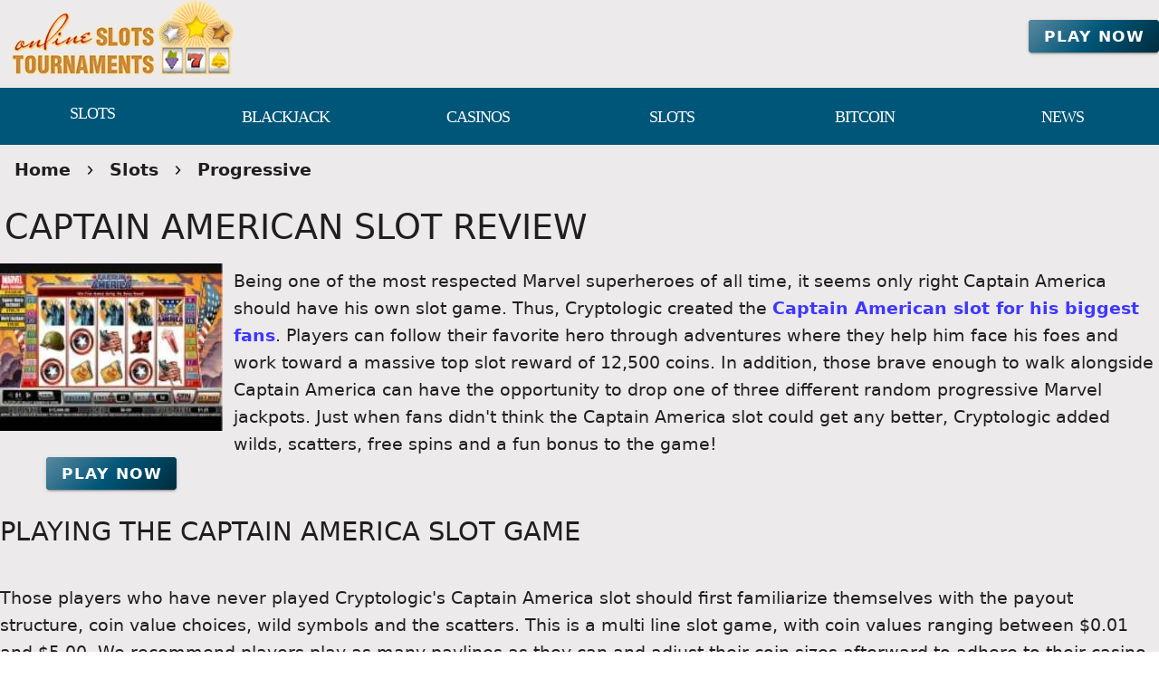

--- FILE ---
content_type: application/javascript
request_url: https://onlineslotstournaments.com/_nuxt/AyGppRcJ.js
body_size: 1059
content:
import{aU as c,p as d,aE as h,ap as u,v as l,aI as k,i as P,W as B,ao as E,a4 as L,aV as p,at as y,aq as R,aj as b,aF as S,ay as j}from"./D4HyMVRW.js";function w(e,t,s,n){if(!s||c(e)||c(t))return;const a=s.get(e);if(a)a.set(t,n);else{const r=new WeakMap;r.set(t,n),s.set(e,r)}}function O(e,t,s){if(!s||c(e)||c(t))return null;const n=s.get(e)?.get(t);if(typeof n=="boolean")return n;const a=s.get(t)?.get(e);return typeof a=="boolean"?a:null}function C(e,t){let s=arguments.length>2&&arguments[2]!==void 0?arguments[2]:new WeakMap;if(e===t)return!0;if(e instanceof Date&&t instanceof Date&&e.getTime()!==t.getTime()||e!==Object(e)||t!==Object(t))return!1;const n=Object.keys(e);if(n.length!==Object.keys(t).length)return!1;const a=O(e,t,s);return a||(w(e,t,s,!0),n.every(r=>C(e[r],t[r],s)))}const x=[null,"default","comfortable","compact"],A=d({density:{type:String,default:"default",validator:e=>x.includes(e)}},"density");function I(e){let t=arguments.length>1&&arguments[1]!==void 0?arguments[1]:h();return{densityClasses:u(()=>`${t}--density-${e.density}`)}}const q=d({rounded:{type:[Boolean,Number,String],default:void 0},tile:Boolean},"rounded");function N(e){let t=arguments.length>1&&arguments[1]!==void 0?arguments[1]:h();return{roundedClasses:l(()=>{const n=k(e)?e.value:e.rounded,a=k(e)?!1:e.tile,r=[];if(a||n===!1)r.push("rounded-0");else if(n===!0||n==="")r.push(`${t}--rounded`);else if(typeof n=="string"||n===0)for(const o of String(n).split(" "))r.push(`rounded-${o}`);return r})}}const T=d({defaults:Object,disabled:Boolean,reset:[Number,String],root:[Boolean,String],scoped:Boolean},"VDefaultsProvider"),W=P(!1)({name:"VDefaultsProvider",props:T(),setup(e,t){let{slots:s}=t;const{defaults:n,disabled:a,reset:r,root:o,scoped:f}=B(e);return E(n,{reset:r,root:o,scoped:f,disabled:a}),()=>s.default?.()}});function V(){const e=R("useRoute");return l(()=>e?.proxy?.$route)}function F(){return R("useRouter")?.proxy?.$router}function M(e,t){const s=L("RouterLink"),n=u(()=>!!(e.href||e.to)),a=l(()=>n?.value||p(t,"click")||p(e,"click"));if(typeof s=="string"||!("useLink"in s)){const g=u(()=>e.href);return{isLink:n,isRouterLink:u(()=>!1),isClickable:a,href:g,linkProps:y({href:g})}}const r=s.useLink({to:u(()=>e.to||""),replace:u(()=>e.replace)}),o=l(()=>e.to?r:void 0),f=V(),i=l(()=>o.value?e.exact?f.value?o.value.isExactActive?.value&&C(o.value.route.value.query,f.value.query):o.value.isExactActive?.value??!1:o.value.isActive?.value??!1:!1),m=l(()=>e.to?o.value?.route.value.href:e.href),D=u(()=>!!e.to);return{isLink:n,isRouterLink:D,isClickable:a,isActive:i,route:o.value?.route,navigate:o.value?.navigate,href:m,linkProps:y({href:m,"aria-current":u(()=>i.value?"page":void 0),"aria-disabled":u(()=>e.disabled&&n.value?"true":void 0),tabindex:u(()=>e.disabled&&n.value?"-1":void 0)})}}const U=d({href:String,replace:Boolean,to:[String,Object],exact:Boolean},"router");let v=!1;function _(e,t){let s=!1,n,a;b&&e?.beforeEach&&(S(()=>{window.addEventListener("popstate",r),n=e.beforeEach((o,f,i)=>{v?s?t(i):i():setTimeout(()=>s?t(i):i()),v=!0}),a=e?.afterEach(()=>{v=!1})}),j(()=>{window.removeEventListener("popstate",r),n?.(),a?.()}));function r(o){o.state?.replaced||(s=!0,setTimeout(()=>s=!1))}}export{W as V,A as a,N as b,M as c,C as d,U as e,F as f,_ as g,q as m,I as u};
//# sourceMappingURL=AyGppRcJ.js.map
